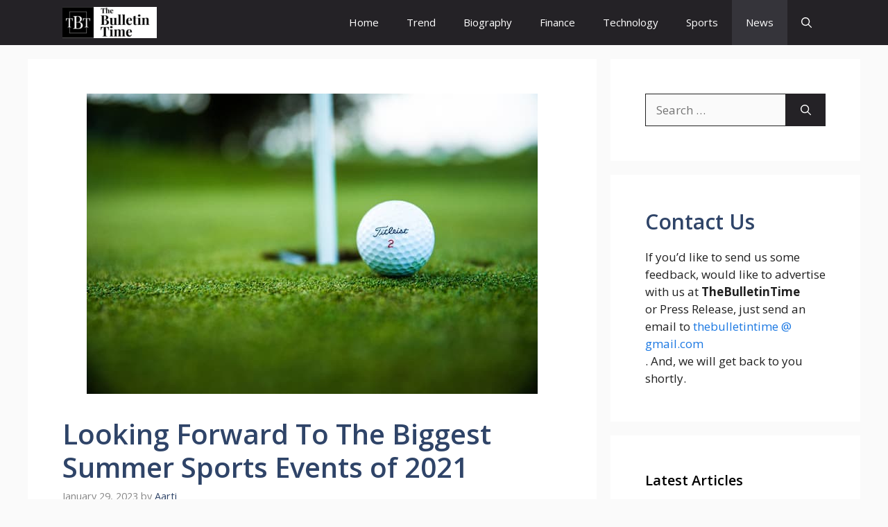

--- FILE ---
content_type: text/html; charset=UTF-8
request_url: https://www.thebulletintime.com/news/looking-forward-to-the-biggest-summer-sports-events-of-2021/
body_size: 21384
content:
<!DOCTYPE html>
<html lang="en-US">
<head>
	<meta charset="UTF-8">
	<meta name='robots' content='index, follow, max-image-preview:large, max-snippet:-1, max-video-preview:-1' />
<meta name="viewport" content="width=device-width, initial-scale=1">
	<!-- This site is optimized with the Yoast SEO plugin v26.8 - https://yoast.com/product/yoast-seo-wordpress/ -->
	<title>Looking Forward To The Biggest Summer Sports Events of 2021 - The Bulletin Time</title>
	<link rel="canonical" href="https://www.thebulletintime.com/news/looking-forward-to-the-biggest-summer-sports-events-of-2021/" />
	<meta property="og:locale" content="en_US" />
	<meta property="og:type" content="article" />
	<meta property="og:title" content="Looking Forward To The Biggest Summer Sports Events of 2021 - The Bulletin Time" />
	<meta property="og:description" content="For many, summer is the highlight of the year. And it&rsquo;s not hard to see why. There&rsquo;s just oh so ... Read more" />
	<meta property="og:url" content="https://www.thebulletintime.com/news/looking-forward-to-the-biggest-summer-sports-events-of-2021/" />
	<meta property="og:site_name" content="The Bulletin Time" />
	<meta property="article:published_time" content="2023-01-29T17:34:13+00:00" />
	<meta property="article:modified_time" content="2023-01-29T17:34:38+00:00" />
	<meta property="og:image" content="https://i0.wp.com/www.thebulletintime.com/wp-content/uploads/2021/04/golf.jpg?fit=650%2C433&ssl=1" />
	<meta property="og:image:width" content="650" />
	<meta property="og:image:height" content="433" />
	<meta property="og:image:type" content="image/jpeg" />
	<meta name="author" content="Aarti" />
	<meta name="twitter:card" content="summary_large_image" />
	<meta name="twitter:label1" content="Written by" />
	<meta name="twitter:data1" content="Aarti" />
	<meta name="twitter:label2" content="Est. reading time" />
	<meta name="twitter:data2" content="5 minutes" />
	<script type="application/ld+json" class="yoast-schema-graph">{"@context":"https://schema.org","@graph":[{"@type":"NewsArticle","@id":"https://www.thebulletintime.com/news/looking-forward-to-the-biggest-summer-sports-events-of-2021/#article","isPartOf":{"@id":"https://www.thebulletintime.com/news/looking-forward-to-the-biggest-summer-sports-events-of-2021/"},"author":{"name":"Aarti","@id":"https://www.thebulletintime.com/#/schema/person/aa955b682cdcba192e76f8254a423d8c"},"headline":"Looking Forward To The Biggest Summer Sports Events of 2021","datePublished":"2023-01-29T17:34:13+00:00","dateModified":"2023-01-29T17:34:38+00:00","mainEntityOfPage":{"@id":"https://www.thebulletintime.com/news/looking-forward-to-the-biggest-summer-sports-events-of-2021/"},"wordCount":1092,"commentCount":0,"publisher":{"@id":"https://www.thebulletintime.com/#organization"},"image":{"@id":"https://www.thebulletintime.com/news/looking-forward-to-the-biggest-summer-sports-events-of-2021/#primaryimage"},"thumbnailUrl":"https://www.thebulletintime.com/wp-content/uploads/2021/04/golf.jpg","articleSection":["News"],"inLanguage":"en-US","potentialAction":[{"@type":"CommentAction","name":"Comment","target":["https://www.thebulletintime.com/news/looking-forward-to-the-biggest-summer-sports-events-of-2021/#respond"]}]},{"@type":"WebPage","@id":"https://www.thebulletintime.com/news/looking-forward-to-the-biggest-summer-sports-events-of-2021/","url":"https://www.thebulletintime.com/news/looking-forward-to-the-biggest-summer-sports-events-of-2021/","name":"Looking Forward To The Biggest Summer Sports Events of 2021 - The Bulletin Time","isPartOf":{"@id":"https://www.thebulletintime.com/#website"},"primaryImageOfPage":{"@id":"https://www.thebulletintime.com/news/looking-forward-to-the-biggest-summer-sports-events-of-2021/#primaryimage"},"image":{"@id":"https://www.thebulletintime.com/news/looking-forward-to-the-biggest-summer-sports-events-of-2021/#primaryimage"},"thumbnailUrl":"https://www.thebulletintime.com/wp-content/uploads/2021/04/golf.jpg","datePublished":"2023-01-29T17:34:13+00:00","dateModified":"2023-01-29T17:34:38+00:00","breadcrumb":{"@id":"https://www.thebulletintime.com/news/looking-forward-to-the-biggest-summer-sports-events-of-2021/#breadcrumb"},"inLanguage":"en-US","potentialAction":[{"@type":"ReadAction","target":["https://www.thebulletintime.com/news/looking-forward-to-the-biggest-summer-sports-events-of-2021/"]}]},{"@type":"ImageObject","inLanguage":"en-US","@id":"https://www.thebulletintime.com/news/looking-forward-to-the-biggest-summer-sports-events-of-2021/#primaryimage","url":"https://www.thebulletintime.com/wp-content/uploads/2021/04/golf.jpg","contentUrl":"https://www.thebulletintime.com/wp-content/uploads/2021/04/golf.jpg","width":650,"height":433},{"@type":"BreadcrumbList","@id":"https://www.thebulletintime.com/news/looking-forward-to-the-biggest-summer-sports-events-of-2021/#breadcrumb","itemListElement":[{"@type":"ListItem","position":1,"name":"Home","item":"https://www.thebulletintime.com/"},{"@type":"ListItem","position":2,"name":"Looking Forward To The Biggest Summer Sports Events of 2021"}]},{"@type":"WebSite","@id":"https://www.thebulletintime.com/#website","url":"https://www.thebulletintime.com/","name":"The Bulletin Time","description":"The Real News","publisher":{"@id":"https://www.thebulletintime.com/#organization"},"potentialAction":[{"@type":"SearchAction","target":{"@type":"EntryPoint","urlTemplate":"https://www.thebulletintime.com/?s={search_term_string}"},"query-input":{"@type":"PropertyValueSpecification","valueRequired":true,"valueName":"search_term_string"}}],"inLanguage":"en-US"},{"@type":"Organization","@id":"https://www.thebulletintime.com/#organization","name":"The Bulletin Time","url":"https://www.thebulletintime.com/","logo":{"@type":"ImageObject","inLanguage":"en-US","@id":"https://www.thebulletintime.com/#/schema/logo/image/","url":"","contentUrl":"","caption":"The Bulletin Time"},"image":{"@id":"https://www.thebulletintime.com/#/schema/logo/image/"}},{"@type":"Person","@id":"https://www.thebulletintime.com/#/schema/person/aa955b682cdcba192e76f8254a423d8c","name":"Aarti","image":{"@type":"ImageObject","inLanguage":"en-US","@id":"https://www.thebulletintime.com/#/schema/person/image/","url":"https://secure.gravatar.com/avatar/aea9721f0730327e6e3fef03b02a43ad7c2054898dd5e7e3d1892a07aa85ae72?s=96&d=mm&r=g","contentUrl":"https://secure.gravatar.com/avatar/aea9721f0730327e6e3fef03b02a43ad7c2054898dd5e7e3d1892a07aa85ae72?s=96&d=mm&r=g","caption":"Aarti"},"description":"Aarti is a renowned celebrity entertainment news reporter with over a decade of experience in the industry. Her insightful articles and exclusive interviews with A-list celebrities have made her a trusted voice in entertainment journalism. With a keen eye for the latest trends and a passion for storytelling, Jane continues to captivate readers worldwide.","url":"https://www.thebulletintime.com/author/aarti/"}]}</script>
	<!-- / Yoast SEO plugin. -->


<link rel="alternate" type="application/rss+xml" title="The Bulletin Time &raquo; Feed" href="https://www.thebulletintime.com/feed/" />
  <link href='https://pagead2.googlesyndication.com' crossorigin rel='preconnect' />
  <link href='https://www.googletagmanager.com' crossorigin rel='preconnect' />
  <link href='https://cdnjs.cloudflare.com' crossorigin rel='preconnect' />
  <link href='https://adservice.google.com' crossorigin rel='preconnect' />
  <link href='https://partner.googleadservices.com' crossorigin rel='preconnect' />
  <link href='https://googleads.g.doubleclick.net' crossorigin rel='preconnect' />
  <link href='https://www.google-analytics.com' crossorigin rel='preconnect' />
  <link href='https://fonts.gstatic.com' crossorigin rel='preconnect' />
      <style id='wp-img-auto-sizes-contain-inline-css'>
img:is([sizes=auto i],[sizes^="auto," i]){contain-intrinsic-size:3000px 1500px}
/*# sourceURL=wp-img-auto-sizes-contain-inline-css */
</style>
<style id='classic-theme-styles-inline-css'>
/*! This file is auto-generated */
.wp-block-button__link{color:#fff;background-color:#32373c;border-radius:9999px;box-shadow:none;text-decoration:none;padding:calc(.667em + 2px) calc(1.333em + 2px);font-size:1.125em}.wp-block-file__button{background:#32373c;color:#fff;text-decoration:none}
/*# sourceURL=/wp-includes/css/classic-themes.min.css */
</style>
<link rel='stylesheet' id='ssb-front-css-css' href='https://www.thebulletintime.com/wp-content/plugins/simple-social-buttons/assets/css/front.css?ver=6.2.0' media='all' />
<style id='ez-toc-style-inline-css'>
#ez-toc-container{background:#f9f9f9;border:1px solid #aaa;border-radius:4px;-webkit-box-shadow:0 1px 1px rgba(0,0,0,.05);box-shadow:0 1px 1px rgba(0,0,0,.05);display:table;margin-bottom:1em;padding:10px 20px 10px 10px;position:relative;width:auto}div.ez-toc-widget-container{padding:0;position:relative}#ez-toc-container.ez-toc-light-blue{background:#edf6ff}#ez-toc-container.ez-toc-white{background:#fff}#ez-toc-container.ez-toc-black{background:#000}#ez-toc-container.ez-toc-transparent{background:none transparent}div.ez-toc-widget-container ul{display:block}div.ez-toc-widget-container li{border:none;padding:0}div.ez-toc-widget-container ul.ez-toc-list{padding:10px}#ez-toc-container ul ul,.ez-toc div.ez-toc-widget-container ul ul{margin-left:1.5em}#ez-toc-container li,#ez-toc-container ul{margin:0;padding:0}#ez-toc-container li,#ez-toc-container ul,#ez-toc-container ul li,div.ez-toc-widget-container,div.ez-toc-widget-container li{background:none;list-style:none none;line-height:1.6;margin:0;overflow:hidden;z-index:1}#ez-toc-container .ez-toc-title{text-align:left;line-height:1.45;margin:0;padding:0}.ez-toc-title-container{display:table;width:100%}.ez-toc-title,.ez-toc-title-toggle{display:inline;text-align:left;vertical-align:middle}#ez-toc-container.ez-toc-black p.ez-toc-title{color:#fff}#ez-toc-container div.ez-toc-title-container+ul.ez-toc-list{margin-top:1em}.ez-toc-wrap-left{margin:0 auto 1em 0!important}.ez-toc-wrap-left-text{float:left}.ez-toc-wrap-right{margin:0 0 1em auto!important}.ez-toc-wrap-right-text{float:right}#ez-toc-container a{color:#444;box-shadow:none;text-decoration:none;text-shadow:none;display:inline-flex;align-items:stretch;flex-wrap:nowrap}#ez-toc-container a:visited{color:#9f9f9f}#ez-toc-container a:hover{text-decoration:underline}#ez-toc-container.ez-toc-black a,#ez-toc-container.ez-toc-black a:visited{color:#fff}#ez-toc-container a.ez-toc-toggle{display:flex;align-items:center}.ez-toc-widget-container ul.ez-toc-list li:before{content:" ";position:absolute;left:0;right:0;height:30px;line-height:30px;z-index:-1}.ez-toc-widget-container ul.ez-toc-list li.active{background-color:#ededed}.ez-toc-widget-container li.active>a{font-weight:900}.ez-toc-btn{display:inline-block;padding:6px 12px;margin-bottom:0;font-size:14px;font-weight:400;line-height:1.428571429;text-align:center;white-space:nowrap;vertical-align:middle;cursor:pointer;background-image:none;border:1px solid transparent;border-radius:4px;-webkit-user-select:none;-moz-user-select:none;-ms-user-select:none;-o-user-select:none;user-select:none}.ez-toc-btn:focus{outline:thin dotted #333;outline:5px auto -webkit-focus-ring-color;outline-offset:-2px}.ez-toc-btn:focus,.ez-toc-btn:hover{color:#333;text-decoration:none}.ez-toc-btn.active,.ez-toc-btn:active{background-image:none;outline:0;-webkit-box-shadow:inset 0 3px 5px rgba(0,0,0,.125);box-shadow:inset 0 3px 5px rgba(0,0,0,.125)}.ez-toc-btn-default{color:#333;background-color:#fff}.ez-toc-btn-default.active,.ez-toc-btn-default:active,.ez-toc-btn-default:focus,.ez-toc-btn-default:hover{color:#333;background-color:#ebebeb;border-color:#adadad}.ez-toc-btn-default.active,.ez-toc-btn-default:active{background-image:none}.ez-toc-btn-sm,.ez-toc-btn-xs{padding:5px 10px;font-size:12px;line-height:1.5;border-radius:3px}.ez-toc-btn-xs{padding:1px 5px}.ez-toc-btn-default{text-shadow:0 -1px 0 rgba(0,0,0,.2);-webkit-box-shadow:inset 0 1px 0 hsla(0,0%,100%,.15),0 1px 1px rgba(0,0,0,.075);box-shadow:inset 0 1px 0 hsla(0,0%,100%,.15),0 1px 1px rgba(0,0,0,.075)}.ez-toc-btn-default:active{-webkit-box-shadow:inset 0 3px 5px rgba(0,0,0,.125);box-shadow:inset 0 3px 5px rgba(0,0,0,.125)}.btn.active,.ez-toc-btn:active{background-image:none}.ez-toc-btn-default{text-shadow:0 1px 0 #fff;background-image:-webkit-gradient(linear,left 0,left 100%,from(#fff),to(#e0e0e0));background-image:-webkit-linear-gradient(top,#fff,#e0e0e0);background-image:-moz-linear-gradient(top,#fff 0,#e0e0e0 100%);background-image:linear-gradient(180deg,#fff 0,#e0e0e0);background-repeat:repeat-x;border-color:#ccc;filter:progid:DXImageTransform.Microsoft.gradient(startColorstr="#ffffffff",endColorstr="#ffe0e0e0",GradientType=0);filter:progid:DXImageTransform.Microsoft.gradient(enabled=false)}.ez-toc-btn-default:focus,.ez-toc-btn-default:hover{background-color:#e0e0e0;background-position:0 -15px}.ez-toc-btn-default.active,.ez-toc-btn-default:active{background-color:#e0e0e0;border-color:#dbdbdb}.ez-toc-pull-right{float:right!important;margin-left:10px}#ez-toc-container label.cssicon,#ez-toc-widget-container label.cssicon{height:30px}.ez-toc-glyphicon{position:relative;top:1px;display:inline-block;font-family:Glyphicons Halflings;-webkit-font-smoothing:antialiased;font-style:normal;font-weight:400;line-height:1;-moz-osx-font-smoothing:grayscale}.ez-toc-glyphicon:empty{width:1em}.ez-toc-toggle i.ez-toc-glyphicon{font-size:16px;margin-left:2px}#ez-toc-container input{position:absolute;left:-999em}#ez-toc-container input[type=checkbox]:checked+nav,#ez-toc-widget-container input[type=checkbox]:checked+nav{opacity:0;max-height:0;border:none;display:none}#ez-toc-container label{position:relative;cursor:pointer;display:initial}#ez-toc-container .ez-toc-js-icon-con{display:initial}#ez-toc-container .ez-toc-js-icon-con,#ez-toc-container .ez-toc-toggle label{float:right;position:relative;font-size:16px;padding:0;border:1px solid #999191;border-radius:5px;cursor:pointer;left:10px;width:35px}div#ez-toc-container .ez-toc-title{display:initial}.ez-toc-wrap-center{margin:0 auto 1em!important}#ez-toc-container a.ez-toc-toggle{color:#444;background:inherit;border:inherit}.ez-toc-toggle #item{position:absolute;left:-999em}label.cssicon .ez-toc-glyphicon:empty{font-size:16px;margin-left:2px}label.cssiconcheckbox{display:none}.ez-toc-widget-container ul li a{padding-left:10px;display:inline-flex;align-items:stretch;flex-wrap:nowrap}.ez-toc-widget-container ul.ez-toc-list li{height:auto!important}.ez-toc-cssicon{float:right;position:relative;font-size:16px;padding:0;border:1px solid #999191;border-radius:5px;cursor:pointer;left:10px;width:35px}.ez-toc-icon-toggle-span{display:flex;align-items:center;width:35px;height:30px;justify-content:center;direction:ltr}#ez-toc-container .eztoc-toggle-hide-by-default{display:none}.eztoc_no_heading_found{background-color:#ff0;padding-left:10px}.eztoc-hide{display:none}.term-description .ez-toc-title-container p:nth-child(2){width:50px;float:right;margin:0}.ez-toc-list.ez-toc-columns-2{column-count:2;column-gap:20px;column-fill:balance}.ez-toc-list.ez-toc-columns-2>li{display:block;break-inside:avoid;margin-bottom:8px;page-break-inside:avoid}.ez-toc-list.ez-toc-columns-3{column-count:3;column-gap:20px;column-fill:balance}.ez-toc-list.ez-toc-columns-3>li{display:block;break-inside:avoid;margin-bottom:8px;page-break-inside:avoid}.ez-toc-list.ez-toc-columns-4{column-count:4;column-gap:20px;column-fill:balance}.ez-toc-list.ez-toc-columns-4>li{display:block;break-inside:avoid;margin-bottom:8px;page-break-inside:avoid}.ez-toc-list.ez-toc-columns-optimized{column-fill:balance;orphans:2;widows:2}.ez-toc-list.ez-toc-columns-optimized>li{display:block;break-inside:avoid;page-break-inside:avoid}@media (max-width:768px){.ez-toc-list.ez-toc-columns-2,.ez-toc-list.ez-toc-columns-3,.ez-toc-list.ez-toc-columns-4{column-count:1;column-gap:0}}@media (max-width:1024px) and (min-width:769px){.ez-toc-list.ez-toc-columns-3,.ez-toc-list.ez-toc-columns-4{column-count:2}}.ez-toc-container-direction {direction: ltr;}.ez-toc-counter ul {direction: ltr;counter-reset: item ;}.ez-toc-counter nav ul li a::before {content: counter(item, circle) '  ';margin-right: .2em; counter-increment: item;flex-grow: 0;flex-shrink: 0;float: left; }.ez-toc-widget-direction {direction: ltr;}.ez-toc-widget-container ul {direction: ltr;counter-reset: item ;}.ez-toc-widget-container nav ul li a::before {content: counter(item, circle) '  ';margin-right: .2em; counter-increment: item;flex-grow: 0;flex-shrink: 0;float: left; }div#ez-toc-container .ez-toc-title {font-size: 120%;}div#ez-toc-container .ez-toc-title {font-weight: 500;}div#ez-toc-container ul li , div#ez-toc-container ul li a {font-size: 95%;}div#ez-toc-container ul li , div#ez-toc-container ul li a {font-weight: 500;}div#ez-toc-container nav ul ul li {font-size: 90%;}.ez-toc-box-title {font-weight: bold; margin-bottom: 10px; text-align: center; text-transform: uppercase; letter-spacing: 1px; color: #666; padding-bottom: 5px;position:absolute;top:-4%;left:5%;background-color: inherit;transition: top 0.3s ease;}.ez-toc-box-title.toc-closed {top:-25%;}
/*# sourceURL=ez-toc-style-inline-css */
</style>
<link rel='stylesheet' id='generate-comments-css' href='https://www.thebulletintime.com/wp-content/themes/generatepress/assets/css/components/comments.min.css?ver=3.6.1' media='all' />
<link rel='stylesheet' id='generate-style-css' href='https://www.thebulletintime.com/wp-content/themes/generatepress/assets/css/main.min.css?ver=3.6.1' media='all' />
<style id='generate-style-inline-css'>
body{background-color:var(--base);color:var(--contrast);}a{color:#1b78e2;}a:hover, a:focus, a:active{color:var(--accent-hover);}.wp-block-group__inner-container{max-width:1200px;margin-left:auto;margin-right:auto;}:root{--contrast:#212121;--contrast-2:#2f4468;--contrast-3:#878787;--base:#fafafa;--base-2:#f7f8f9;--base-3:#ffffff;--accent:#242226;--accent-2:#1b78e2;--accent-hover:#35343a;--highlight:#83b0de;}:root .has-contrast-color{color:var(--contrast);}:root .has-contrast-background-color{background-color:var(--contrast);}:root .has-contrast-2-color{color:var(--contrast-2);}:root .has-contrast-2-background-color{background-color:var(--contrast-2);}:root .has-contrast-3-color{color:var(--contrast-3);}:root .has-contrast-3-background-color{background-color:var(--contrast-3);}:root .has-base-color{color:var(--base);}:root .has-base-background-color{background-color:var(--base);}:root .has-base-2-color{color:var(--base-2);}:root .has-base-2-background-color{background-color:var(--base-2);}:root .has-base-3-color{color:var(--base-3);}:root .has-base-3-background-color{background-color:var(--base-3);}:root .has-accent-color{color:var(--accent);}:root .has-accent-background-color{background-color:var(--accent);}:root .has-accent-2-color{color:var(--accent-2);}:root .has-accent-2-background-color{background-color:var(--accent-2);}:root .has-accent-hover-color{color:var(--accent-hover);}:root .has-accent-hover-background-color{background-color:var(--accent-hover);}:root .has-highlight-color{color:var(--highlight);}:root .has-highlight-background-color{background-color:var(--highlight);}.gp-modal:not(.gp-modal--open):not(.gp-modal--transition){display:none;}.gp-modal--transition:not(.gp-modal--open){pointer-events:none;}.gp-modal-overlay:not(.gp-modal-overlay--open):not(.gp-modal--transition){display:none;}.gp-modal__overlay{display:none;position:fixed;top:0;left:0;right:0;bottom:0;background:rgba(0,0,0,0.2);display:flex;justify-content:center;align-items:center;z-index:10000;backdrop-filter:blur(3px);transition:opacity 500ms ease;opacity:0;}.gp-modal--open:not(.gp-modal--transition) .gp-modal__overlay{opacity:1;}.gp-modal__container{max-width:100%;max-height:100vh;transform:scale(0.9);transition:transform 500ms ease;padding:0 10px;}.gp-modal--open:not(.gp-modal--transition) .gp-modal__container{transform:scale(1);}.search-modal-fields{display:flex;}.gp-search-modal .gp-modal__overlay{align-items:flex-start;padding-top:25vh;background:var(--gp-search-modal-overlay-bg-color);}.search-modal-form{width:500px;max-width:100%;background-color:var(--gp-search-modal-bg-color);color:var(--gp-search-modal-text-color);}.search-modal-form .search-field, .search-modal-form .search-field:focus{width:100%;height:60px;background-color:transparent;border:0;appearance:none;color:currentColor;}.search-modal-fields button, .search-modal-fields button:active, .search-modal-fields button:focus, .search-modal-fields button:hover{background-color:transparent;border:0;color:currentColor;width:60px;}body, button, input, select, textarea{font-family:Open Sans, sans-serif;font-size:17px;}.main-title{font-size:25px;}.widget-title{font-weight:600;}button:not(.menu-toggle),html input[type="button"],input[type="reset"],input[type="submit"],.button,.wp-block-button .wp-block-button__link{font-size:15px;}h1{font-weight:600;font-size:40px;}h2{font-weight:600;font-size:30px;}h3{font-size:20px;}.top-bar{background-color:#636363;color:#ffffff;}.top-bar a{color:#ffffff;}.top-bar a:hover{color:#303030;}.site-header{background-color:#ffffff;color:#3a3a3a;}.site-header a{color:#3a3a3a;}.main-title a,.main-title a:hover{color:#ffffff;}.site-description{color:#757575;}.main-navigation,.main-navigation ul ul{background-color:var(--accent);}.main-navigation .main-nav ul li a, .main-navigation .menu-toggle, .main-navigation .menu-bar-items{color:var(--base-3);}.main-navigation .main-nav ul li:not([class*="current-menu-"]):hover > a, .main-navigation .main-nav ul li:not([class*="current-menu-"]):focus > a, .main-navigation .main-nav ul li.sfHover:not([class*="current-menu-"]) > a, .main-navigation .menu-bar-item:hover > a, .main-navigation .menu-bar-item.sfHover > a{color:var(--base-3);background-color:var(--accent-hover);}button.menu-toggle:hover,button.menu-toggle:focus{color:var(--base-3);}.main-navigation .main-nav ul li[class*="current-menu-"] > a{color:var(--base-3);background-color:var(--accent-hover);}.navigation-search input[type="search"],.navigation-search input[type="search"]:active, .navigation-search input[type="search"]:focus, .main-navigation .main-nav ul li.search-item.active > a, .main-navigation .menu-bar-items .search-item.active > a{color:var(--base-3);background-color:var(--accent-hover);}.separate-containers .inside-article, .separate-containers .comments-area, .separate-containers .page-header, .one-container .container, .separate-containers .paging-navigation, .inside-page-header{background-color:var(--base-3);}.inside-article a,.paging-navigation a,.comments-area a,.page-header a{color:var(--accent-2);}.inside-article a:hover,.paging-navigation a:hover,.comments-area a:hover,.page-header a:hover{color:var(--accent-hover);}.entry-title a{color:var(--contrast-2);}.entry-title a:hover{color:var(--accent-hover);}.entry-meta{color:var(--contrast-3);}.entry-meta a{color:var(--contrast-2);}.entry-meta a:hover{color:var(--accent-hover);}h1{color:var(--contrast-2);}h2{color:var(--contrast-2);}h3{color:var(--contrast-2);}.sidebar .widget{background-color:#ffffff;}.sidebar .widget a{color:var(--accent-2);}.sidebar .widget a:hover{color:var(--accent-hover);}.sidebar .widget .widget-title{color:#000000;}.footer-widgets{color:var(--base-3);background-color:var(--contrast-2);}.footer-widgets a{color:var(--base-3);}.footer-widgets a:hover{color:var(--base-3);}.footer-widgets .widget-title{color:var(--base-2);}.site-info{color:var(--contrast-2);}.site-info a{color:var(--contrast-2);}.site-info a:hover{color:var(--accent-hover);}.footer-bar .widget_nav_menu .current-menu-item a{color:var(--accent-hover);}input[type="text"],input[type="email"],input[type="url"],input[type="password"],input[type="search"],input[type="tel"],input[type="number"],textarea,select{color:var(--contrast);background-color:#fafafa;border-color:var(--contrast);}input[type="text"]:focus,input[type="email"]:focus,input[type="url"]:focus,input[type="password"]:focus,input[type="search"]:focus,input[type="tel"]:focus,input[type="number"]:focus,textarea:focus,select:focus{color:var(--contrast-3);background-color:#ffffff;border-color:var(--contrast-3);}button,html input[type="button"],input[type="reset"],input[type="submit"],a.button,a.wp-block-button__link:not(.has-background){color:#ffffff;background-color:var(--accent);}button:hover,html input[type="button"]:hover,input[type="reset"]:hover,input[type="submit"]:hover,a.button:hover,button:focus,html input[type="button"]:focus,input[type="reset"]:focus,input[type="submit"]:focus,a.button:focus,a.wp-block-button__link:not(.has-background):active,a.wp-block-button__link:not(.has-background):focus,a.wp-block-button__link:not(.has-background):hover{color:#ffffff;background-color:var(--accent-hover);}a.generate-back-to-top{background-color:rgba( 0,0,0,0.4 );color:#ffffff;}a.generate-back-to-top:hover,a.generate-back-to-top:focus{background-color:rgba( 0,0,0,0.6 );color:#ffffff;}:root{--gp-search-modal-bg-color:var(--base-3);--gp-search-modal-text-color:var(--contrast);--gp-search-modal-overlay-bg-color:rgba(0,0,0,0.2);}@media (max-width: 768px){.main-navigation .menu-bar-item:hover > a, .main-navigation .menu-bar-item.sfHover > a{background:none;color:var(--base-3);}}.inside-top-bar{padding:10px;}.inside-header{padding:40px;}.nav-below-header .main-navigation .inside-navigation.grid-container, .nav-above-header .main-navigation .inside-navigation.grid-container{padding:0px 20px 0px 20px;}.separate-containers .inside-article, .separate-containers .comments-area, .separate-containers .page-header, .separate-containers .paging-navigation, .one-container .site-content, .inside-page-header{padding:50px;}.site-main .wp-block-group__inner-container{padding:50px;}.separate-containers .paging-navigation{padding-top:20px;padding-bottom:20px;}.entry-content .alignwide, body:not(.no-sidebar) .entry-content .alignfull{margin-left:-50px;width:calc(100% + 100px);max-width:calc(100% + 100px);}.one-container.right-sidebar .site-main,.one-container.both-right .site-main{margin-right:50px;}.one-container.left-sidebar .site-main,.one-container.both-left .site-main{margin-left:50px;}.one-container.both-sidebars .site-main{margin:0px 50px 0px 50px;}.one-container.archive .post:not(:last-child):not(.is-loop-template-item), .one-container.blog .post:not(:last-child):not(.is-loop-template-item){padding-bottom:50px;}.main-navigation .main-nav ul li a,.menu-toggle,.main-navigation .menu-bar-item > a{line-height:65px;}.navigation-search input[type="search"]{height:65px;}.rtl .menu-item-has-children .dropdown-menu-toggle{padding-left:20px;}.rtl .main-navigation .main-nav ul li.menu-item-has-children > a{padding-right:20px;}.widget-area .widget{padding:50px;}.inside-site-info{padding:20px;}@media (max-width:768px){.separate-containers .inside-article, .separate-containers .comments-area, .separate-containers .page-header, .separate-containers .paging-navigation, .one-container .site-content, .inside-page-header{padding:30px;}.site-main .wp-block-group__inner-container{padding:30px;}.inside-site-info{padding-right:10px;padding-left:10px;}.entry-content .alignwide, body:not(.no-sidebar) .entry-content .alignfull{margin-left:-30px;width:calc(100% + 60px);max-width:calc(100% + 60px);}.one-container .site-main .paging-navigation{margin-bottom:20px;}}/* End cached CSS */.is-right-sidebar{width:30%;}.is-left-sidebar{width:25%;}.site-content .content-area{width:70%;}@media (max-width: 768px){.main-navigation .menu-toggle,.sidebar-nav-mobile:not(#sticky-placeholder){display:block;}.main-navigation ul,.gen-sidebar-nav,.main-navigation:not(.slideout-navigation):not(.toggled) .main-nav > ul,.has-inline-mobile-toggle #site-navigation .inside-navigation > *:not(.navigation-search):not(.main-nav){display:none;}.nav-align-right .inside-navigation,.nav-align-center .inside-navigation{justify-content:space-between;}}
.dynamic-author-image-rounded{border-radius:100%;}.dynamic-featured-image, .dynamic-author-image{vertical-align:middle;}.one-container.blog .dynamic-content-template:not(:last-child), .one-container.archive .dynamic-content-template:not(:last-child){padding-bottom:0px;}.dynamic-entry-excerpt > p:last-child{margin-bottom:0px;}
.main-navigation .main-nav ul li a,.menu-toggle,.main-navigation .menu-bar-item > a{transition: line-height 300ms ease}.main-navigation.toggled .main-nav > ul{background-color: var(--accent)}.sticky-enabled .gen-sidebar-nav.is_stuck .main-navigation {margin-bottom: 0px;}.sticky-enabled .gen-sidebar-nav.is_stuck {z-index: 500;}.sticky-enabled .main-navigation.is_stuck {box-shadow: 0 2px 2px -2px rgba(0, 0, 0, .2);}.navigation-stick:not(.gen-sidebar-nav) {left: 0;right: 0;width: 100% !important;}.nav-float-right .navigation-stick {width: 100% !important;left: 0;}.nav-float-right .navigation-stick .navigation-branding {margin-right: auto;}.main-navigation.has-sticky-branding:not(.grid-container) .inside-navigation:not(.grid-container) .navigation-branding{margin-left: 10px;}
/*# sourceURL=generate-style-inline-css */
</style>
<link rel='stylesheet' id='generate-google-fonts-css' href='https://fonts.googleapis.com/css?family=Open+Sans%3A300%2Cregular%2Citalic%2C600%2C700&#038;display=auto&#038;ver=3.6.1' media='all' />
<link rel='stylesheet' id='generate-blog-css' href='https://www.thebulletintime.com/wp-content/plugins/gp-premium/blog/functions/css/style.min.css?ver=2.5.5' media='all' />
<link rel='stylesheet' id='generate-navigation-branding-css' href='https://www.thebulletintime.com/wp-content/plugins/gp-premium/menu-plus/functions/css/navigation-branding-flex.min.css?ver=2.5.5' media='all' />
<style id='generate-navigation-branding-inline-css'>
.main-navigation.has-branding .inside-navigation.grid-container, .main-navigation.has-branding.grid-container .inside-navigation:not(.grid-container){padding:0px 50px 0px 50px;}.main-navigation.has-branding:not(.grid-container) .inside-navigation:not(.grid-container) .navigation-branding{margin-left:10px;}.navigation-branding img, .site-logo.mobile-header-logo img{height:65px;width:auto;}.navigation-branding .main-title{line-height:65px;}@media (max-width: 768px){.main-navigation.has-branding.nav-align-center .menu-bar-items, .main-navigation.has-sticky-branding.navigation-stick.nav-align-center .menu-bar-items{margin-left:auto;}.navigation-branding{margin-right:auto;margin-left:10px;}.navigation-branding .main-title, .mobile-header-navigation .site-logo{margin-left:10px;}.main-navigation.has-branding .inside-navigation.grid-container{padding:0px;}}
/*# sourceURL=generate-navigation-branding-inline-css */
</style>
<script src="https://c0.wp.com/c/6.9/wp-includes/js/jquery/jquery.min.js" id="jquery-core-js"></script>
<script async="async" fetchpriority="high" data-noptimize="1" data-cfasync="false" src="https://scripts.scriptwrapper.com/tags/18daea75-033f-42ba-8896-caff1416b8e6.js" id="mv-script-wrapper-js"></script>

<!-- Google tag (gtag.js) snippet added by Site Kit -->
<!-- Google Analytics snippet added by Site Kit -->
<script src="https://www.googletagmanager.com/gtag/js?id=GT-5TJNBN2" id="google_gtagjs-js" async></script>
<script id="google_gtagjs-js-after">
window.dataLayer = window.dataLayer || [];function gtag(){dataLayer.push(arguments);}
gtag("set","linker",{"domains":["www.thebulletintime.com"]});
gtag("js", new Date());
gtag("set", "developer_id.dZTNiMT", true);
gtag("config", "GT-5TJNBN2");
//# sourceURL=google_gtagjs-js-after
</script>
<meta name="generator" content="Site Kit by Google 1.170.0" /> <style media="screen">

		.simplesocialbuttons.simplesocialbuttons_inline .ssb-fb-like, .simplesocialbuttons.simplesocialbuttons_inline amp-facebook-like {
	  margin: ;
	}
		 /*inline margin*/
	
		.simplesocialbuttons.simplesocialbuttons_inline.simplesocial-simple-round button{
	  margin: ;
	}
	
	
	
	
	
			 /*margin-digbar*/

	
	
	
	
	
	
	
</style>

<!-- Open Graph Meta Tags generated by Simple Social Buttons 6.2.0 -->
<meta property="og:title" content="Looking Forward To The Biggest Summer Sports Events of 2021 - The Bulletin Time" />
<meta property="og:type" content="article" />
<meta property="og:description" content="For many, summer is the highlight of the year. And it&rsquo;s not hard to see why. There&rsquo;s just oh so much to love about the warmest period of the year. The sun is shining, BBQs become a realistic (and tasty) option, and there are plenty of events and other goings-on. Right at the top of the list of &lsquo;reasons to&hellip;" />
<meta property="og:url" content="https://www.thebulletintime.com/news/looking-forward-to-the-biggest-summer-sports-events-of-2021/" />
<meta property="og:site_name" content="The Bulletin Time" />
<meta property="og:image" content="https://www.thebulletintime.com/wp-content/uploads/2021/04/golf.jpg" />
<meta name="twitter:card" content="summary_large_image" />
<meta name="twitter:description" content="For many, summer is the highlight of the year. And it&rsquo;s not hard to see why. There&rsquo;s just oh so much to love about the warmest period of the year. The sun is shining, BBQs become a realistic (and tasty) option, and there are plenty of events and other goings-on. Right at the top of the list of &lsquo;reasons to&hellip;" />
<meta name="twitter:title" content="Looking Forward To The Biggest Summer Sports Events of 2021 - The Bulletin Time" />
<meta property="twitter:image" content="https://www.thebulletintime.com/wp-content/uploads/2021/04/golf.jpg" />
	<style>img#wpstats{display:none}</style>
		<link rel="icon" href="https://www.thebulletintime.com/wp-content/uploads/2024/10/cropped-internet-32x32.jpg" sizes="32x32" />
<link rel="icon" href="https://www.thebulletintime.com/wp-content/uploads/2024/10/cropped-internet-192x192.jpg" sizes="192x192" />
<link rel="apple-touch-icon" href="https://www.thebulletintime.com/wp-content/uploads/2024/10/cropped-internet-180x180.jpg" />
<meta name="msapplication-TileImage" content="https://www.thebulletintime.com/wp-content/uploads/2024/10/cropped-internet-270x270.jpg" />
		<style id="wp-custom-css">
			/* GeneratePress Site CSS */ .inside-article,
.sidebar .widget,
.comments-area, .gb-query-loop-item:not(.sidebar .gb-query-loop-item),.container-widget {
	border-right: 2px solid rgba(0, 0, 0, 0.07);
	border-bottom: 2px solid rgba(0, 0, 0, 0.07);
	box-shadow: 0 0 10px rgba(232, 234, 237, 0.5);
}
 /* End GeneratePress Site CSS */

table {
            width: 100%;
            border: 1px solid #000000;
            border-collapse: collapse;
        }
 
        th,
        td {
            text-align: center;
            border: 1px solid #413434;
            padding: 10px;
            background-color: #ffffff;
        }
 
figure.wp-block-image.size-large {
    height: 600px;
	text-align: center;
}
 
.wp-block-image img {
    box-sizing: border-box;
    width: 60%;
    height: 100%;
    /* max-width: 100%; */
    vertical-align: bottom;
    /* max-height: 27%; */
    /* display: none; */
		display:inline
}		</style>
		<style id='wp-block-paragraph-inline-css'>
.is-small-text{font-size:.875em}.is-regular-text{font-size:1em}.is-large-text{font-size:2.25em}.is-larger-text{font-size:3em}.has-drop-cap:not(:focus):first-letter{float:left;font-size:8.4em;font-style:normal;font-weight:100;line-height:.68;margin:.05em .1em 0 0;text-transform:uppercase}body.rtl .has-drop-cap:not(:focus):first-letter{float:none;margin-left:.1em}p.has-drop-cap.has-background{overflow:hidden}:root :where(p.has-background){padding:1.25em 2.375em}:where(p.has-text-color:not(.has-link-color)) a{color:inherit}p.has-text-align-left[style*="writing-mode:vertical-lr"],p.has-text-align-right[style*="writing-mode:vertical-rl"]{rotate:180deg}
/*# sourceURL=https://c0.wp.com/c/6.9/wp-includes/blocks/paragraph/style.min.css */
</style>
<style id='global-styles-inline-css'>
:root{--wp--preset--aspect-ratio--square: 1;--wp--preset--aspect-ratio--4-3: 4/3;--wp--preset--aspect-ratio--3-4: 3/4;--wp--preset--aspect-ratio--3-2: 3/2;--wp--preset--aspect-ratio--2-3: 2/3;--wp--preset--aspect-ratio--16-9: 16/9;--wp--preset--aspect-ratio--9-16: 9/16;--wp--preset--color--black: #000000;--wp--preset--color--cyan-bluish-gray: #abb8c3;--wp--preset--color--white: #ffffff;--wp--preset--color--pale-pink: #f78da7;--wp--preset--color--vivid-red: #cf2e2e;--wp--preset--color--luminous-vivid-orange: #ff6900;--wp--preset--color--luminous-vivid-amber: #fcb900;--wp--preset--color--light-green-cyan: #7bdcb5;--wp--preset--color--vivid-green-cyan: #00d084;--wp--preset--color--pale-cyan-blue: #8ed1fc;--wp--preset--color--vivid-cyan-blue: #0693e3;--wp--preset--color--vivid-purple: #9b51e0;--wp--preset--color--contrast: var(--contrast);--wp--preset--color--contrast-2: var(--contrast-2);--wp--preset--color--contrast-3: var(--contrast-3);--wp--preset--color--base: var(--base);--wp--preset--color--base-2: var(--base-2);--wp--preset--color--base-3: var(--base-3);--wp--preset--color--accent: var(--accent);--wp--preset--color--accent-2: var(--accent-2);--wp--preset--color--accent-hover: var(--accent-hover);--wp--preset--color--highlight: var(--highlight);--wp--preset--gradient--vivid-cyan-blue-to-vivid-purple: linear-gradient(135deg,rgb(6,147,227) 0%,rgb(155,81,224) 100%);--wp--preset--gradient--light-green-cyan-to-vivid-green-cyan: linear-gradient(135deg,rgb(122,220,180) 0%,rgb(0,208,130) 100%);--wp--preset--gradient--luminous-vivid-amber-to-luminous-vivid-orange: linear-gradient(135deg,rgb(252,185,0) 0%,rgb(255,105,0) 100%);--wp--preset--gradient--luminous-vivid-orange-to-vivid-red: linear-gradient(135deg,rgb(255,105,0) 0%,rgb(207,46,46) 100%);--wp--preset--gradient--very-light-gray-to-cyan-bluish-gray: linear-gradient(135deg,rgb(238,238,238) 0%,rgb(169,184,195) 100%);--wp--preset--gradient--cool-to-warm-spectrum: linear-gradient(135deg,rgb(74,234,220) 0%,rgb(151,120,209) 20%,rgb(207,42,186) 40%,rgb(238,44,130) 60%,rgb(251,105,98) 80%,rgb(254,248,76) 100%);--wp--preset--gradient--blush-light-purple: linear-gradient(135deg,rgb(255,206,236) 0%,rgb(152,150,240) 100%);--wp--preset--gradient--blush-bordeaux: linear-gradient(135deg,rgb(254,205,165) 0%,rgb(254,45,45) 50%,rgb(107,0,62) 100%);--wp--preset--gradient--luminous-dusk: linear-gradient(135deg,rgb(255,203,112) 0%,rgb(199,81,192) 50%,rgb(65,88,208) 100%);--wp--preset--gradient--pale-ocean: linear-gradient(135deg,rgb(255,245,203) 0%,rgb(182,227,212) 50%,rgb(51,167,181) 100%);--wp--preset--gradient--electric-grass: linear-gradient(135deg,rgb(202,248,128) 0%,rgb(113,206,126) 100%);--wp--preset--gradient--midnight: linear-gradient(135deg,rgb(2,3,129) 0%,rgb(40,116,252) 100%);--wp--preset--font-size--small: 13px;--wp--preset--font-size--medium: 20px;--wp--preset--font-size--large: 36px;--wp--preset--font-size--x-large: 42px;--wp--preset--spacing--20: 0.44rem;--wp--preset--spacing--30: 0.67rem;--wp--preset--spacing--40: 1rem;--wp--preset--spacing--50: 1.5rem;--wp--preset--spacing--60: 2.25rem;--wp--preset--spacing--70: 3.38rem;--wp--preset--spacing--80: 5.06rem;--wp--preset--shadow--natural: 6px 6px 9px rgba(0, 0, 0, 0.2);--wp--preset--shadow--deep: 12px 12px 50px rgba(0, 0, 0, 0.4);--wp--preset--shadow--sharp: 6px 6px 0px rgba(0, 0, 0, 0.2);--wp--preset--shadow--outlined: 6px 6px 0px -3px rgb(255, 255, 255), 6px 6px rgb(0, 0, 0);--wp--preset--shadow--crisp: 6px 6px 0px rgb(0, 0, 0);}:where(.is-layout-flex){gap: 0.5em;}:where(.is-layout-grid){gap: 0.5em;}body .is-layout-flex{display: flex;}.is-layout-flex{flex-wrap: wrap;align-items: center;}.is-layout-flex > :is(*, div){margin: 0;}body .is-layout-grid{display: grid;}.is-layout-grid > :is(*, div){margin: 0;}:where(.wp-block-columns.is-layout-flex){gap: 2em;}:where(.wp-block-columns.is-layout-grid){gap: 2em;}:where(.wp-block-post-template.is-layout-flex){gap: 1.25em;}:where(.wp-block-post-template.is-layout-grid){gap: 1.25em;}.has-black-color{color: var(--wp--preset--color--black) !important;}.has-cyan-bluish-gray-color{color: var(--wp--preset--color--cyan-bluish-gray) !important;}.has-white-color{color: var(--wp--preset--color--white) !important;}.has-pale-pink-color{color: var(--wp--preset--color--pale-pink) !important;}.has-vivid-red-color{color: var(--wp--preset--color--vivid-red) !important;}.has-luminous-vivid-orange-color{color: var(--wp--preset--color--luminous-vivid-orange) !important;}.has-luminous-vivid-amber-color{color: var(--wp--preset--color--luminous-vivid-amber) !important;}.has-light-green-cyan-color{color: var(--wp--preset--color--light-green-cyan) !important;}.has-vivid-green-cyan-color{color: var(--wp--preset--color--vivid-green-cyan) !important;}.has-pale-cyan-blue-color{color: var(--wp--preset--color--pale-cyan-blue) !important;}.has-vivid-cyan-blue-color{color: var(--wp--preset--color--vivid-cyan-blue) !important;}.has-vivid-purple-color{color: var(--wp--preset--color--vivid-purple) !important;}.has-black-background-color{background-color: var(--wp--preset--color--black) !important;}.has-cyan-bluish-gray-background-color{background-color: var(--wp--preset--color--cyan-bluish-gray) !important;}.has-white-background-color{background-color: var(--wp--preset--color--white) !important;}.has-pale-pink-background-color{background-color: var(--wp--preset--color--pale-pink) !important;}.has-vivid-red-background-color{background-color: var(--wp--preset--color--vivid-red) !important;}.has-luminous-vivid-orange-background-color{background-color: var(--wp--preset--color--luminous-vivid-orange) !important;}.has-luminous-vivid-amber-background-color{background-color: var(--wp--preset--color--luminous-vivid-amber) !important;}.has-light-green-cyan-background-color{background-color: var(--wp--preset--color--light-green-cyan) !important;}.has-vivid-green-cyan-background-color{background-color: var(--wp--preset--color--vivid-green-cyan) !important;}.has-pale-cyan-blue-background-color{background-color: var(--wp--preset--color--pale-cyan-blue) !important;}.has-vivid-cyan-blue-background-color{background-color: var(--wp--preset--color--vivid-cyan-blue) !important;}.has-vivid-purple-background-color{background-color: var(--wp--preset--color--vivid-purple) !important;}.has-black-border-color{border-color: var(--wp--preset--color--black) !important;}.has-cyan-bluish-gray-border-color{border-color: var(--wp--preset--color--cyan-bluish-gray) !important;}.has-white-border-color{border-color: var(--wp--preset--color--white) !important;}.has-pale-pink-border-color{border-color: var(--wp--preset--color--pale-pink) !important;}.has-vivid-red-border-color{border-color: var(--wp--preset--color--vivid-red) !important;}.has-luminous-vivid-orange-border-color{border-color: var(--wp--preset--color--luminous-vivid-orange) !important;}.has-luminous-vivid-amber-border-color{border-color: var(--wp--preset--color--luminous-vivid-amber) !important;}.has-light-green-cyan-border-color{border-color: var(--wp--preset--color--light-green-cyan) !important;}.has-vivid-green-cyan-border-color{border-color: var(--wp--preset--color--vivid-green-cyan) !important;}.has-pale-cyan-blue-border-color{border-color: var(--wp--preset--color--pale-cyan-blue) !important;}.has-vivid-cyan-blue-border-color{border-color: var(--wp--preset--color--vivid-cyan-blue) !important;}.has-vivid-purple-border-color{border-color: var(--wp--preset--color--vivid-purple) !important;}.has-vivid-cyan-blue-to-vivid-purple-gradient-background{background: var(--wp--preset--gradient--vivid-cyan-blue-to-vivid-purple) !important;}.has-light-green-cyan-to-vivid-green-cyan-gradient-background{background: var(--wp--preset--gradient--light-green-cyan-to-vivid-green-cyan) !important;}.has-luminous-vivid-amber-to-luminous-vivid-orange-gradient-background{background: var(--wp--preset--gradient--luminous-vivid-amber-to-luminous-vivid-orange) !important;}.has-luminous-vivid-orange-to-vivid-red-gradient-background{background: var(--wp--preset--gradient--luminous-vivid-orange-to-vivid-red) !important;}.has-very-light-gray-to-cyan-bluish-gray-gradient-background{background: var(--wp--preset--gradient--very-light-gray-to-cyan-bluish-gray) !important;}.has-cool-to-warm-spectrum-gradient-background{background: var(--wp--preset--gradient--cool-to-warm-spectrum) !important;}.has-blush-light-purple-gradient-background{background: var(--wp--preset--gradient--blush-light-purple) !important;}.has-blush-bordeaux-gradient-background{background: var(--wp--preset--gradient--blush-bordeaux) !important;}.has-luminous-dusk-gradient-background{background: var(--wp--preset--gradient--luminous-dusk) !important;}.has-pale-ocean-gradient-background{background: var(--wp--preset--gradient--pale-ocean) !important;}.has-electric-grass-gradient-background{background: var(--wp--preset--gradient--electric-grass) !important;}.has-midnight-gradient-background{background: var(--wp--preset--gradient--midnight) !important;}.has-small-font-size{font-size: var(--wp--preset--font-size--small) !important;}.has-medium-font-size{font-size: var(--wp--preset--font-size--medium) !important;}.has-large-font-size{font-size: var(--wp--preset--font-size--large) !important;}.has-x-large-font-size{font-size: var(--wp--preset--font-size--x-large) !important;}
/*# sourceURL=global-styles-inline-css */
</style>
<link rel='stylesheet' id='jetpack-top-posts-widget-css' href='https://c0.wp.com/p/jetpack/15.4/modules/widgets/top-posts/style.css' media='all' />
</head>

<body class="wp-singular post-template-default single single-post postid-115264 single-format-standard wp-custom-logo wp-embed-responsive wp-theme-generatepress post-image-above-header post-image-aligned-center sticky-menu-no-transition sticky-enabled both-sticky-menu right-sidebar nav-below-header separate-containers header-aligned-left dropdown-hover featured-image-active grow-content-body" itemtype="https://schema.org/Blog" itemscope>
	<a class="screen-reader-text skip-link" href="#content" title="Skip to content">Skip to content</a>		<nav class="auto-hide-sticky has-branding main-navigation nav-align-right has-menu-bar-items sub-menu-right" id="site-navigation" aria-label="Primary"  itemtype="https://schema.org/SiteNavigationElement" itemscope>
			<div class="inside-navigation grid-container">
				<div class="navigation-branding"><div class="site-logo">
						<a href="https://www.thebulletintime.com/" title="The Bulletin Time" rel="home">
							<img  class="header-image is-logo-image" alt="The Bulletin Time" src="https://www.thebulletintime.com/wp-content/uploads/2025/02/thebulletintime-logo.jpg" title="The Bulletin Time" width="272" height="90" />
						</a>
					</div></div>				<button class="menu-toggle" aria-controls="primary-menu" aria-expanded="false">
					<span class="gp-icon icon-menu-bars"><svg viewBox="0 0 512 512" aria-hidden="true" xmlns="http://www.w3.org/2000/svg" width="1em" height="1em"><path d="M0 96c0-13.255 10.745-24 24-24h464c13.255 0 24 10.745 24 24s-10.745 24-24 24H24c-13.255 0-24-10.745-24-24zm0 160c0-13.255 10.745-24 24-24h464c13.255 0 24 10.745 24 24s-10.745 24-24 24H24c-13.255 0-24-10.745-24-24zm0 160c0-13.255 10.745-24 24-24h464c13.255 0 24 10.745 24 24s-10.745 24-24 24H24c-13.255 0-24-10.745-24-24z" /></svg><svg viewBox="0 0 512 512" aria-hidden="true" xmlns="http://www.w3.org/2000/svg" width="1em" height="1em"><path d="M71.029 71.029c9.373-9.372 24.569-9.372 33.942 0L256 222.059l151.029-151.03c9.373-9.372 24.569-9.372 33.942 0 9.372 9.373 9.372 24.569 0 33.942L289.941 256l151.03 151.029c9.372 9.373 9.372 24.569 0 33.942-9.373 9.372-24.569 9.372-33.942 0L256 289.941l-151.029 151.03c-9.373 9.372-24.569 9.372-33.942 0-9.372-9.373-9.372-24.569 0-33.942L222.059 256 71.029 104.971c-9.372-9.373-9.372-24.569 0-33.942z" /></svg></span><span class="mobile-menu">Menu</span>				</button>
				<div id="primary-menu" class="main-nav"><ul id="menu-header" class=" menu sf-menu"><li id="menu-item-141589" class="menu-item menu-item-type-custom menu-item-object-custom menu-item-home menu-item-141589"><a href="https://www.thebulletintime.com/">Home</a></li>
<li id="menu-item-141594" class="menu-item menu-item-type-taxonomy menu-item-object-category menu-item-141594"><a href="https://www.thebulletintime.com/category/trend/">Trend</a></li>
<li id="menu-item-141590" class="menu-item menu-item-type-taxonomy menu-item-object-category menu-item-141590"><a href="https://www.thebulletintime.com/category/biography/">Biography</a></li>
<li id="menu-item-141591" class="menu-item menu-item-type-taxonomy menu-item-object-category menu-item-141591"><a href="https://www.thebulletintime.com/category/finance/">Finance</a></li>
<li id="menu-item-141593" class="menu-item menu-item-type-taxonomy menu-item-object-category menu-item-141593"><a href="https://www.thebulletintime.com/category/technology/">Technology</a></li>
<li id="menu-item-153151" class="menu-item menu-item-type-taxonomy menu-item-object-category menu-item-153151"><a href="https://www.thebulletintime.com/category/sports/">Sports</a></li>
<li id="menu-item-141592" class="menu-item menu-item-type-taxonomy menu-item-object-category current-post-ancestor current-menu-parent current-post-parent menu-item-141592"><a href="https://www.thebulletintime.com/category/news/">News</a></li>
</ul></div><div class="menu-bar-items">	<span class="menu-bar-item">
		<a href="#" role="button" aria-label="Open search" aria-haspopup="dialog" aria-controls="gp-search" data-gpmodal-trigger="gp-search"><span class="gp-icon icon-search"><svg viewBox="0 0 512 512" aria-hidden="true" xmlns="http://www.w3.org/2000/svg" width="1em" height="1em"><path fill-rule="evenodd" clip-rule="evenodd" d="M208 48c-88.366 0-160 71.634-160 160s71.634 160 160 160 160-71.634 160-160S296.366 48 208 48zM0 208C0 93.125 93.125 0 208 0s208 93.125 208 208c0 48.741-16.765 93.566-44.843 129.024l133.826 134.018c9.366 9.379 9.355 24.575-.025 33.941-9.379 9.366-24.575 9.355-33.941-.025L337.238 370.987C301.747 399.167 256.839 416 208 416 93.125 416 0 322.875 0 208z" /></svg><svg viewBox="0 0 512 512" aria-hidden="true" xmlns="http://www.w3.org/2000/svg" width="1em" height="1em"><path d="M71.029 71.029c9.373-9.372 24.569-9.372 33.942 0L256 222.059l151.029-151.03c9.373-9.372 24.569-9.372 33.942 0 9.372 9.373 9.372 24.569 0 33.942L289.941 256l151.03 151.029c9.372 9.373 9.372 24.569 0 33.942-9.373 9.372-24.569 9.372-33.942 0L256 289.941l-151.029 151.03c-9.373 9.372-24.569 9.372-33.942 0-9.372-9.373-9.372-24.569 0-33.942L222.059 256 71.029 104.971c-9.372-9.373-9.372-24.569 0-33.942z" /></svg></span></a>
	</span>
	</div>			</div>
		</nav>
		
	<div class="site grid-container container hfeed" id="page">
				<div class="site-content" id="content">
			
	<div class="content-area" id="primary">
		<main class="site-main" id="main">
			
<article id="post-115264" class="post-115264 post type-post status-publish format-standard has-post-thumbnail hentry category-news infinite-scroll-item grow-content-main" itemtype="https://schema.org/CreativeWork" itemscope>
	<div class="inside-article">
		<div class="featured-image  page-header-image-single ">
				<img width="650" height="433" src="https://www.thebulletintime.com/wp-content/uploads/2021/04/golf.jpg" class="attachment-full size-full" alt="" itemprop="image" decoding="async" fetchpriority="high" srcset="https://www.thebulletintime.com/wp-content/uploads/2021/04/golf.jpg 650w, https://www.thebulletintime.com/wp-content/uploads/2021/04/golf-300x200.jpg 300w, https://www.thebulletintime.com/wp-content/uploads/2021/04/golf-630x420.jpg 630w" sizes="(max-width: 650px) 100vw, 650px" />
			</div>			<header class="entry-header">
				<h1 class="entry-title" itemprop="headline">Looking Forward To The Biggest Summer Sports Events of 2021</h1>		<div class="entry-meta">
			<span class="posted-on"><time class="entry-date published" datetime="2023-01-29T12:34:13-05:00" itemprop="datePublished">January 29, 2023</time></span> <span class="byline">by <span class="author vcard" itemprop="author" itemtype="https://schema.org/Person" itemscope><a class="url fn n" href="https://www.thebulletintime.com/author/aarti/" title="View all posts by Aarti" rel="author" itemprop="url"><span class="author-name" itemprop="name">Aarti</span></a></span></span> 		</div>
					</header>
			
		<div class="entry-content" itemprop="text">
			<div class="simplesocialbuttons simplesocial-simple-round simplesocialbuttons_inline simplesocialbuttons-align-left post-115264 post  simplesocialbuttons-inline-no-animation">
<button class="simplesocial-fb-share"  rel="nofollow"  target="_blank"  aria-label="Facebook Share" data-href="https://www.facebook.com/sharer/sharer.php?u=https://www.thebulletintime.com/news/looking-forward-to-the-biggest-summer-sports-events-of-2021/" onClick="javascript:window.open(this.dataset.href, '', 'menubar=no,toolbar=no,resizable=yes,scrollbars=yes,height=600,width=600');return false;"><span class="simplesocialtxt">Facebook </span> </button>
<button class="simplesocial-twt-share"  rel="nofollow"  target="_blank"  aria-label="Twitter Share" data-href="https://twitter.com/intent/tweet?text=Looking+Forward+To+The+Biggest+Summer+Sports+Events+of+2021&url=https://www.thebulletintime.com/news/looking-forward-to-the-biggest-summer-sports-events-of-2021/" onClick="javascript:window.open(this.dataset.href, '', 'menubar=no,toolbar=no,resizable=yes,scrollbars=yes,height=600,width=600');return false;"><span class="simplesocialtxt">Twitter</span> </button>
<button class="simplesocial-pinterest-share"  rel="nofollow"  target="_blank"  aria-label="Pinterest Share" onClick="var e=document.createElement('script');e.setAttribute('type','text/javascript');e.setAttribute('charset','UTF-8');e.setAttribute('src','//assets.pinterest.com/js/pinmarklet.js?r='+Math.random()*99999999);document.body.appendChild(e);return false;" ><span class="simplesocialtxt">Pinterest</span></button>
<button class="simplesocial-reddit-share"  rel="nofollow"  target="_blank"  aria-label="Reddit Share" data-href="https://reddit.com/submit?url=https://www.thebulletintime.com/news/looking-forward-to-the-biggest-summer-sports-events-of-2021/&title=Looking+Forward+To+The+Biggest+Summer+Sports+Events+of+2021" onClick="javascript:window.open(this.dataset.href, '', 'menubar=no,toolbar=no,resizable=yes,scrollbars=yes,height=600,width=600');return false;" ><span class="simplesocialtxt">Reddit</span> </button>
<button onClick="javascript:window.open(this.dataset.href, '_blank' );return false;" class="simplesocial-whatsapp-share"  rel="nofollow"  target="_blank"  aria-label="WhatsApp Share" data-href="https://api.whatsapp.com/send?text=https://www.thebulletintime.com/news/looking-forward-to-the-biggest-summer-sports-events-of-2021/"><span class="simplesocialtxt">WhatsApp</span></button>
</div>
<p><!--NoAds--><br />
For many, summer is the highlight of the year. And it’s not hard to see why. There’s just oh so much to love about the warmest period of the year. The sun is shining, BBQs become a realistic (and tasty) option, and there are plenty of events and other goings-on. Right at the top of the list of ‘reasons to love summer’ is the high quantity of world-class sporting events that take place. And this year is shaping up to be one of the most memorable in recent years. That’s because, in addition to the regular annual events, this year also sees the return of some ‘every other year’ events, such as the Euro Championships and the Olympics. In this article, we’ll run through everything you need to know about the biggest sporting event that’ll be coming your way come summer 2021.</p>
<h2><span class="ez-toc-section" id="The_Euro_Championships"></span><strong>The Euro Championships</strong><span class="ez-toc-section-end"></span></h2>
<p>The UEFA European Championship is always a sporting highlight during the years it takes place. Arguably the second-largest national football competition after the World Cup, the tournament always throws up a surprise or two (see: Greece winning the tournament in 2004; Iceland beating England 2-1 at Euro 2016), which always makes it an exciting competition. There are additional reasons to expect this year’s showing will be memorable, too. For one, it’s an open competition where, realistically, any of around seven teams could end up lifting the trophy. According to <a href="https://www.oddschecker.com/football/euro-2020">Oddschecker</a>, England and France are currently joint favourites to win the competition, but Belgium and Germany will also receive plenty of backing. And could anyone discount Cristiano Ronaldo leading Portugal to glory for a consecutive time?</p>
<div style="clear:both; margin-top:0em; margin-bottom:1em;"><a href="https://www.thebulletintime.com/news/keri-russell-reveals-the-highs-and-lows-of-life-in-the-spotlight/" target="_blank" rel="nofollow" class="sec29dab982a9ff0926b2a6ab8180c2b8"><!-- INLINE RELATED POSTS 1/3 //--><div class="centered-text-area"><div class="centered-text" style="float: left;"><div class="sec29dab982a9ff0926b2a6ab8180c2b8-content"><span class="ctaText">See also</span>&nbsp; <span class="postTitle">Keri Russell Reveals the Highs and Lows of Life in the Spotlight</span></div></div></div><div class="ctaButton"></div></a></div><p>This is also the first Euro Championship without a host country. Instead, the matches will take place at twelve venues across twelve countries, making it a true European-wide event. The semi-finals and final will take place at Wembley, London.</p>
<h2><span class="ez-toc-section" id="Copa_America"></span><strong>Copa América</strong><span class="ez-toc-section-end"></span></h2>
<p>And football fans shouldn’t forget the 2021 Copa América, which will take place in Argentina and Colombia from June 13 through to the final on July 10. There are always plenty of talking points at this tournament, which takes place every four years. The current title holders are Brazil, who will be hoping to repeat the glory of the last time out. While hosts Colombia and Uruguay will secretly hope to reach the final, the most realistic challenge to Brazil will come from the other hosts, Argentina. The groups are set up in such a way that allows for a final between old rivals Argentina/Brazil final to take place. Let’s hope it happens!</p>
<h2><span class="ez-toc-section" id="Wimbledon_Tennis"></span><strong>Wimbledon Tennis</strong><span class="ez-toc-section-end"></span></h2>
<p>July 11 is set to be a big day in London. If you can make it to the English capital on that day, you’ll have a choice of attending (or at least being in the vicinity) of the final of the Euro Championships <em>or</em> the final of Wimbledon. On the men’s side, the world’s finest lawn tennis competition looks likely to be less competitive than in recent years, in large part because of the <a href="https://www.thebulletintime.com/sports/djokovic-defeats-berrettini-in-atp-finals-open/">outstanding form of Novak Djokovic</a> (and the somewhat poor form of Nadal and Federer).</p>
<p>The women’s tournament will be much closer. There’s no out and out favourite; Naomi Osaka, Ashleigh Barty, Petra Kvitova, and Serena Williams will all be quietly confident that they’ll end the tournament with the trophy in their arms.</p>
<div style="clear:both; margin-top:0em; margin-bottom:1em;"><a href="https://www.thebulletintime.com/news/fast-and-furious-spy-racers-season-4-release-date-cast/" target="_blank" rel="nofollow" class="sec29dab982a9ff0926b2a6ab8180c2b8"><!-- INLINE RELATED POSTS 2/3 //--><div class="centered-text-area"><div class="centered-text" style="float: left;"><div class="sec29dab982a9ff0926b2a6ab8180c2b8-content"><span class="ctaText">See also</span>&nbsp; <span class="postTitle">Fast and Furious Spy Racers Season 4 Release Date, Cast, Plot &amp; Everything We Know So Far</span></div></div></div><div class="ctaButton"></div></a></div><p>IPL 2021 is really popular right now in India. Indian Premier League is a Twenty20 Cricket match, Which has 20 overs. Nowadays <a href="https://gambling-apps.in/betting-apps/ipl-apps/">ipl satta apps</a> are very used for ipl related information.</p>
<p>But what are we talking about winners for? The beauty of Wimbledon is that it provides (or can, at least) an exceptional sporting experience for attendees and viewers. Come rain or shine, we can expect world-class tennis and plenty of memorable moments.</p>
<p><img decoding="async" class="aligncenter wp-image-115266" src="https://www.thebulletintime.com/wp-content/uploads/2021/04/Tennis.jpg" alt="" width="512" height="340" srcset="https://www.thebulletintime.com/wp-content/uploads/2021/04/Tennis.jpg 450w, https://www.thebulletintime.com/wp-content/uploads/2021/04/Tennis-300x199.jpg 300w" sizes="(max-width: 512px) 100vw, 512px" /></p>
<h2><span class="ez-toc-section" id="The_Olympics"></span><strong>The Olympics</strong><span class="ez-toc-section-end"></span></h2>
<p>There’s no sporting event bigger than the Olympic Games. What else can offer such an awesome display of athletic brilliance, one in which there are no real losers, only winners? The games are scheduled to take place from July 23 through to August 8, mostly in Tokyo (some select events will take place elsewhere in Japan).</p>
<p>Part of the appeal of the Olympics is that it provides a chance for casual sports fans to view the best athletes compete in sports that they would ordinarily not watch. Few people usually watch javelin events, but during the Olympics? Then it’s all we <em>can </em>watch. Of course, it’s the big hitters that draw the highest number of viewers, such as swimming, cycling, and athletics events, especially the 100 metres race.</p>
<p>This year’s event sees the inclusion of four sports for the first time ever in the Olympics. They are surfing, skateboarding, karate, and climbing. Softball also returns to the line-up for the first time since the 2008 Olympics, in large part because of the popularity of the sport in the host country.</p>
<div style="clear:both; margin-top:0em; margin-bottom:1em;"><a href="https://www.thebulletintime.com/news/this-way-up-season-3-release-date-cast-plot-all-we-know-so-far/" target="_blank" rel="nofollow" class="sec29dab982a9ff0926b2a6ab8180c2b8"><!-- INLINE RELATED POSTS 3/3 //--><div class="centered-text-area"><div class="centered-text" style="float: left;"><div class="sec29dab982a9ff0926b2a6ab8180c2b8-content"><span class="ctaText">See also</span>&nbsp; <span class="postTitle">This Way Up Season 3 Release Date, Cast, Plot - All We Know So Far</span></div></div></div><div class="ctaButton"></div></a></div><h2><span class="ez-toc-section" id="The_British_Open"></span><strong>The British Open</strong><span class="ez-toc-section-end"></span></h2>
<p>There’s no shortage of excellent golf tournaments. Let’s remember, after all, that there are four major championships each calendar year, including the Master’s, which takes place at the lush and beautiful Augusta golf course in Georgia.</p>
<p>However, there’s something that’s just that little bit extra special about the British Open. This is a tournament that rarely produces picture-perfect conditions for golfers, and that’s just what makes it such an existing competition to watch. A player could be ten shots ahead, but when the wind and rain blow on a links course, there’s always a strong possibility that things will go wrong.</p>
<p>This year will be the 149th British Open, which will take place at Royal St. George’s Golf Course. So who’s looking good? Dustin Johnson and Jon Rahm are both looking in good form and will be confident of being in competition for victory come the final round. But there’s something about Rory McIlroy that appeals. British links courses usually favour UK golfers, especially if the conditions are difficult. Plus. McIlroy hasn’t won a major since 2014, which is <em>far</em> too long ago for a player of his calibre. You imagine he’ll have extra motivation to perform well, especially after his recent chat with Tiger Woods. The tournament takes place July 11 &#8211; 18th.</p>
<p>As we’ve seen, it’s looking like it’ll be a great summer of sport! Whether you’re a casual sports fan or a die-hard aficionado, there’ll be plenty to keep you entertained from June through September.</p>
<div class="simplesocialbuttons simplesocial-simple-round simplesocialbuttons_inline simplesocialbuttons-align-left post-115264 post  simplesocialbuttons-inline-no-animation">
<button class="simplesocial-fb-share"  rel="nofollow"  target="_blank"  aria-label="Facebook Share" data-href="https://www.facebook.com/sharer/sharer.php?u=https://www.thebulletintime.com/news/looking-forward-to-the-biggest-summer-sports-events-of-2021/" onClick="javascript:window.open(this.dataset.href, '', 'menubar=no,toolbar=no,resizable=yes,scrollbars=yes,height=600,width=600');return false;"><span class="simplesocialtxt">Facebook </span> </button>
<button class="simplesocial-twt-share"  rel="nofollow"  target="_blank"  aria-label="Twitter Share" data-href="https://twitter.com/intent/tweet?text=Looking+Forward+To+The+Biggest+Summer+Sports+Events+of+2021&url=https://www.thebulletintime.com/news/looking-forward-to-the-biggest-summer-sports-events-of-2021/" onClick="javascript:window.open(this.dataset.href, '', 'menubar=no,toolbar=no,resizable=yes,scrollbars=yes,height=600,width=600');return false;"><span class="simplesocialtxt">Twitter</span> </button>
<button class="simplesocial-pinterest-share"  rel="nofollow"  target="_blank"  aria-label="Pinterest Share" onClick="var e=document.createElement('script');e.setAttribute('type','text/javascript');e.setAttribute('charset','UTF-8');e.setAttribute('src','//assets.pinterest.com/js/pinmarklet.js?r='+Math.random()*99999999);document.body.appendChild(e);return false;" ><span class="simplesocialtxt">Pinterest</span></button>
<button class="simplesocial-reddit-share"  rel="nofollow"  target="_blank"  aria-label="Reddit Share" data-href="https://reddit.com/submit?url=https://www.thebulletintime.com/news/looking-forward-to-the-biggest-summer-sports-events-of-2021/&title=Looking+Forward+To+The+Biggest+Summer+Sports+Events+of+2021" onClick="javascript:window.open(this.dataset.href, '', 'menubar=no,toolbar=no,resizable=yes,scrollbars=yes,height=600,width=600');return false;" ><span class="simplesocialtxt">Reddit</span> </button>
<button onClick="javascript:window.open(this.dataset.href, '_blank' );return false;" class="simplesocial-whatsapp-share"  rel="nofollow"  target="_blank"  aria-label="WhatsApp Share" data-href="https://api.whatsapp.com/send?text=https://www.thebulletintime.com/news/looking-forward-to-the-biggest-summer-sports-events-of-2021/"><span class="simplesocialtxt">WhatsApp</span></button>
</div>
<div id="ez-toc-container" class="ez-toc-v2_0_80 counter-hierarchy ez-toc-counter ez-toc-grey ez-toc-container-direction">
<p class="ez-toc-title" style="cursor:inherit">Table of Contents</p>
<label for="ez-toc-cssicon-toggle-item-69702db9b7c42" class="ez-toc-cssicon-toggle-label"><span class="ez-toc-cssicon"><span class="eztoc-hide" style="display:none;">Toggle</span><span class="ez-toc-icon-toggle-span"><svg style="fill: #999;color:#999" xmlns="http://www.w3.org/2000/svg" class="list-377408" width="20px" height="20px" viewBox="0 0 24 24" fill="none"><path d="M6 6H4v2h2V6zm14 0H8v2h12V6zM4 11h2v2H4v-2zm16 0H8v2h12v-2zM4 16h2v2H4v-2zm16 0H8v2h12v-2z" fill="currentColor"></path></svg><svg style="fill: #999;color:#999" class="arrow-unsorted-368013" xmlns="http://www.w3.org/2000/svg" width="10px" height="10px" viewBox="0 0 24 24" version="1.2" baseProfile="tiny"><path d="M18.2 9.3l-6.2-6.3-6.2 6.3c-.2.2-.3.4-.3.7s.1.5.3.7c.2.2.4.3.7.3h11c.3 0 .5-.1.7-.3.2-.2.3-.5.3-.7s-.1-.5-.3-.7zM5.8 14.7l6.2 6.3 6.2-6.3c.2-.2.3-.5.3-.7s-.1-.5-.3-.7c-.2-.2-.4-.3-.7-.3h-11c-.3 0-.5.1-.7.3-.2.2-.3.5-.3.7s.1.5.3.7z"/></svg></span></span></label><input type="checkbox"  id="ez-toc-cssicon-toggle-item-69702db9b7c42"  aria-label="Toggle" /><nav><ul class='ez-toc-list ez-toc-list-level-1 ' ><li class='ez-toc-page-1 ez-toc-heading-level-2'><a class="ez-toc-link ez-toc-heading-1" href="#The_Euro_Championships" >The Euro Championships</a></li><li class='ez-toc-page-1 ez-toc-heading-level-2'><a class="ez-toc-link ez-toc-heading-2" href="#Copa_America" >Copa América</a></li><li class='ez-toc-page-1 ez-toc-heading-level-2'><a class="ez-toc-link ez-toc-heading-3" href="#Wimbledon_Tennis" >Wimbledon Tennis</a></li><li class='ez-toc-page-1 ez-toc-heading-level-2'><a class="ez-toc-link ez-toc-heading-4" href="#The_Olympics" >The Olympics</a></li><li class='ez-toc-page-1 ez-toc-heading-level-2'><a class="ez-toc-link ez-toc-heading-5" href="#The_British_Open" >The British Open</a></li></ul></nav></div>
		</div>

				<footer class="entry-meta" aria-label="Entry meta">
			<span class="cat-links"><span class="gp-icon icon-categories"><svg viewBox="0 0 512 512" aria-hidden="true" xmlns="http://www.w3.org/2000/svg" width="1em" height="1em"><path d="M0 112c0-26.51 21.49-48 48-48h110.014a48 48 0 0143.592 27.907l12.349 26.791A16 16 0 00228.486 128H464c26.51 0 48 21.49 48 48v224c0 26.51-21.49 48-48 48H48c-26.51 0-48-21.49-48-48V112z" /></svg></span><span class="screen-reader-text">Categories </span><a href="https://www.thebulletintime.com/category/news/" rel="category tag">News</a></span> 		<nav id="nav-below" class="post-navigation" aria-label="Posts">
			<div class="nav-previous"><span class="gp-icon icon-arrow-left"><svg viewBox="0 0 192 512" aria-hidden="true" xmlns="http://www.w3.org/2000/svg" width="1em" height="1em" fill-rule="evenodd" clip-rule="evenodd" stroke-linejoin="round" stroke-miterlimit="1.414"><path d="M178.425 138.212c0 2.265-1.133 4.813-2.832 6.512L64.276 256.001l111.317 111.277c1.7 1.7 2.832 4.247 2.832 6.513 0 2.265-1.133 4.813-2.832 6.512L161.43 394.46c-1.7 1.7-4.249 2.832-6.514 2.832-2.266 0-4.816-1.133-6.515-2.832L16.407 262.514c-1.699-1.7-2.832-4.248-2.832-6.513 0-2.265 1.133-4.813 2.832-6.512l131.994-131.947c1.7-1.699 4.249-2.831 6.515-2.831 2.265 0 4.815 1.132 6.514 2.831l14.163 14.157c1.7 1.7 2.832 3.965 2.832 6.513z" fill-rule="nonzero" /></svg></span><span class="prev"><a href="https://www.thebulletintime.com/news/yeh-meri-family-season-2-release-date/" rel="prev">Yeh Meri Family Season 2 Release Date, Cast, Plot &#038; the Renewal Status</a></span></div><div class="nav-next"><span class="gp-icon icon-arrow-right"><svg viewBox="0 0 192 512" aria-hidden="true" xmlns="http://www.w3.org/2000/svg" width="1em" height="1em" fill-rule="evenodd" clip-rule="evenodd" stroke-linejoin="round" stroke-miterlimit="1.414"><path d="M178.425 256.001c0 2.266-1.133 4.815-2.832 6.515L43.599 394.509c-1.7 1.7-4.248 2.833-6.514 2.833s-4.816-1.133-6.515-2.833l-14.163-14.162c-1.699-1.7-2.832-3.966-2.832-6.515 0-2.266 1.133-4.815 2.832-6.515l111.317-111.316L16.407 144.685c-1.699-1.7-2.832-4.249-2.832-6.515s1.133-4.815 2.832-6.515l14.163-14.162c1.7-1.7 4.249-2.833 6.515-2.833s4.815 1.133 6.514 2.833l131.994 131.993c1.7 1.7 2.832 4.249 2.832 6.515z" fill-rule="nonzero" /></svg></span><span class="next"><a href="https://www.thebulletintime.com/news/ghoul-season-2-release-date/" rel="next">Ghoul Season 2 Release Date, Cast, Plot &#038; the Latest Update</a></span></div>		</nav>
				</footer>
			</div>
</article>

			<div class="comments-area">
				<div id="comments">

		<div id="respond" class="comment-respond">
		<h3 id="reply-title" class="comment-reply-title">Leave a Comment <small><a rel="nofollow" id="cancel-comment-reply-link" href="/news/looking-forward-to-the-biggest-summer-sports-events-of-2021/#respond" style="display:none;">Cancel reply</a></small></h3><form action="https://www.thebulletintime.com/wp-comments-post.php" method="post" id="commentform" class="comment-form"><p class="comment-form-comment"><label for="comment" class="screen-reader-text">Comment</label><textarea id="comment" name="comment" cols="45" rows="8" required></textarea></p><label for="author" class="screen-reader-text">Name</label><input placeholder="Name *" id="author" name="author" type="text" value="" size="30" required />
<label for="email" class="screen-reader-text">Email</label><input placeholder="Email *" id="email" name="email" type="email" value="" size="30" required />
<label for="url" class="screen-reader-text">Website</label><input placeholder="Website" id="url" name="url" type="url" value="" size="30" />
<p class="comment-form-cookies-consent"><input id="wp-comment-cookies-consent" name="wp-comment-cookies-consent" type="checkbox" value="yes" /> <label for="wp-comment-cookies-consent">Save my name, email, and website in this browser for the next time I comment.</label></p>
<p class="form-submit"><input name="submit" type="submit" id="submit" class="submit" value="Post Comment" /> <input type='hidden' name='comment_post_ID' value='115264' id='comment_post_ID' />
<input type='hidden' name='comment_parent' id='comment_parent' value='0' />
</p><p style="display: none;"><input type="hidden" id="akismet_comment_nonce" name="akismet_comment_nonce" value="2085115e06" /></p><p style="display: none !important;" class="akismet-fields-container" data-prefix="ak_"><label>&#916;<textarea name="ak_hp_textarea" cols="45" rows="8" maxlength="100"></textarea></label><input type="hidden" id="ak_js_1" name="ak_js" value="111"/><script>document.getElementById( "ak_js_1" ).setAttribute( "value", ( new Date() ).getTime() );</script></p></form>	</div><!-- #respond -->
	
</div><!-- #comments -->
			</div>

					</main>
	</div>

	<div class="widget-area sidebar is-right-sidebar" id="right-sidebar">
	<div class="inside-right-sidebar">
		<aside id="search-2" class="widget inner-padding widget_search"><form method="get" class="search-form" action="https://www.thebulletintime.com/">
	<label>
		<span class="screen-reader-text">Search for:</span>
		<input type="search" class="search-field" placeholder="Search &hellip;" value="" name="s" title="Search for:">
	</label>
	<button class="search-submit" aria-label="Search"><span class="gp-icon icon-search"><svg viewBox="0 0 512 512" aria-hidden="true" xmlns="http://www.w3.org/2000/svg" width="1em" height="1em"><path fill-rule="evenodd" clip-rule="evenodd" d="M208 48c-88.366 0-160 71.634-160 160s71.634 160 160 160 160-71.634 160-160S296.366 48 208 48zM0 208C0 93.125 93.125 0 208 0s208 93.125 208 208c0 48.741-16.765 93.566-44.843 129.024l133.826 134.018c9.366 9.379 9.355 24.575-.025 33.941-9.379 9.366-24.575 9.355-33.941-.025L337.238 370.987C301.747 399.167 256.839 416 208 416 93.125 416 0 322.875 0 208z" /></svg></span></button></form>
</aside><aside id="block-3" class="widget inner-padding widget_block widget_text">
<h2>Contact Us</h2>
<p>If you’d like to send us some feedback, would like to advertise with us at&nbsp;<strong>TheBulletinTime<br></strong>or Press Release, just send an email to&nbsp;<a href="/cdn-cgi/l/email-protection#baced2dfd8cfd6d6dfced3d4ced3d7df9f888afa9f888addd7dbd3d694d9d5d7">thebulletintime @ gmail.com<br></a>. And, we will get back to you shortly.</p>
</aside>
		<aside id="recent-posts-2" class="widget inner-padding widget_recent_entries">
		<h2 class="widget-title">Latest Articles</h2>
		<ul>
											<li>
					<a href="https://www.thebulletintime.com/networth/amy-macdonald-net-worth/">Amy Macdonald Net Worth 2026: From Scottish Roots to Global Music Success</a>
									</li>
											<li>
					<a href="https://www.thebulletintime.com/networth/lauren-tewes-net-worth/">Lauren Tewes Net Worth 2026: From The Love Boat Fame to Personal Journey</a>
									</li>
											<li>
					<a href="https://www.thebulletintime.com/networth/john-wayne-net-worth/">John Wayne Net Worth 2026: From Early Struggles to Hollywood Legend</a>
									</li>
											<li>
					<a href="https://www.thebulletintime.com/networth/katie-cazorla-net-worth/">Katie Cazorla Net Worth 2026: Early Life, Career, Net Worth, and Social Media Influence</a>
									</li>
											<li>
					<a href="https://www.thebulletintime.com/networth/angela-white-net-worth/">Angela White Net Worth 2025: From Sydney Farm Girl to Adult Industry Queen and Advocate</a>
									</li>
											<li>
					<a href="https://www.thebulletintime.com/biography/savannah-bond-biography/">Savannah Bond Biography, Net Worth, Age, Height, Weight, Awards, Unknown Facts, and Everything</a>
									</li>
											<li>
					<a href="https://www.thebulletintime.com/trend/health-insurance-tips-for-women-planning-maternity/">Health Insurance Tips for Women Planning Maternity</a>
									</li>
											<li>
					<a href="https://www.thebulletintime.com/networth/brian-atlas-net-worth/">Brian Atlas Net Worth 2026: From Early Beginnings to Professional Success</a>
									</li>
					</ul>

		</aside><aside id="top-posts-2" class="widget inner-padding widget_top-posts"><h2 class="widget-title">Related Articles</h2><ul><li><a href="https://www.thebulletintime.com/biography/alura-jenson-biography-age-personal-life-career-net-worth-and-everything/" class="bump-view" data-bump-view="tp">Alura Jenson Biography, Age, Personal Life, Career, Net Worth, and Everything</a></li><li><a href="https://www.thebulletintime.com/biography/most-popular-and-well-known-adult-film-actresses/" class="bump-view" data-bump-view="tp">The 10 Most Popular and Well-Known Adult Film Actresses of 2025 Overview, Professional Life, Net Worth, Ratings, and Everything</a></li><li><a href="https://www.thebulletintime.com/biography/sweetie-fox-biography-age-early-life-career-net-worth-and-everything/" class="bump-view" data-bump-view="tp">Sweety Fox Biography, Age, Early Life, Career, Net Worth, and Everything</a></li><li><a href="https://www.thebulletintime.com/networth/rick-petko-net-worth/" class="bump-view" data-bump-view="tp">Rick Petko Net Worth 2025: From Skilled Craftsman to Reality Television Fame</a></li><li><a href="https://www.thebulletintime.com/networth/frank-mccourt-net-worth/" class="bump-view" data-bump-view="tp">Frank McCourt Net Worth 2025: From Real Estate Mogul to Former MLB Team Owner</a></li><li><a href="https://www.thebulletintime.com/snews/lovely-massage-parlour-ullu-web-series-part-3-watch-online/" class="bump-view" data-bump-view="tp">Lovely Massage Parlour Ullu Web Series - Part 3 Watch Online</a></li><li><a href="https://www.thebulletintime.com/networth/tru-kait-net-worth/" class="bump-view" data-bump-view="tp">Tru Kait Net Worth, Biography, Age, Height, Weight, Boyfriend, Unknown Facts, and Much More </a></li><li><a href="https://www.thebulletintime.com/biography/megan-rain-biography/" class="bump-view" data-bump-view="tp">Megan Rain Biography, Early Life, Relationships, Height, Age, Professional Life, Net Worth, and Everything</a></li><li><a href="https://www.thebulletintime.com/biography/savannah-bond-biography/" class="bump-view" data-bump-view="tp">Savannah Bond Biography, Net Worth, Age, Height, Weight, Awards, Unknown Facts, and Everything</a></li><li><a href="https://www.thebulletintime.com/technology/how-to-clear-instagram-cache-everything-you-need-to-know/" class="bump-view" data-bump-view="tp">How to Clear Instagram Cache Everything You Need To Know</a></li></ul></aside>	</div>
</div>

	</div>
</div>


<div class="site-footer">
			<footer class="site-info" aria-label="Site"  itemtype="https://schema.org/WPFooter" itemscope>
			<div class="inside-site-info grid-container">
								<div class="copyright-bar">
					© 2023 The Bulletin Time • 
<a href="https://www.thebulletintime.com/about-us/">About Us</a> | <a href="https://www.thebulletintime.com/authors/">Authors</a> | <a href="https://www.thebulletintime.com/gdpr-privacy-policy/">GDPR Privacy policy</a> | <a href="https://www.thebulletintime.com/contact-us/">Contact Us</a>				</div>
			</div>
		</footer>
		</div>

<style>
.sec29dab982a9ff0926b2a6ab8180c2b8 , .sec29dab982a9ff0926b2a6ab8180c2b8 .postImageUrl , .sec29dab982a9ff0926b2a6ab8180c2b8 .centered-text-area { min-height: 80px; position: relative; } .sec29dab982a9ff0926b2a6ab8180c2b8 , .sec29dab982a9ff0926b2a6ab8180c2b8:hover , .sec29dab982a9ff0926b2a6ab8180c2b8:visited , .sec29dab982a9ff0926b2a6ab8180c2b8:active { border:0!important; } .sec29dab982a9ff0926b2a6ab8180c2b8 .clearfix:after { content: ""; display: table; clear: both; } .sec29dab982a9ff0926b2a6ab8180c2b8 { display: block; transition: background-color 250ms; webkit-transition: background-color 250ms; width: 100%; opacity: 1; transition: opacity 250ms; webkit-transition: opacity 250ms; background-color: #2980B9; box-shadow: 0 1px 2px rgba(0, 0, 0, 0.17); -moz-box-shadow: 0 1px 2px rgba(0, 0, 0, 0.17); -o-box-shadow: 0 1px 2px rgba(0, 0, 0, 0.17); -webkit-box-shadow: 0 1px 2px rgba(0, 0, 0, 0.17); } .sec29dab982a9ff0926b2a6ab8180c2b8:active , .sec29dab982a9ff0926b2a6ab8180c2b8:hover { opacity: 1; transition: opacity 250ms; webkit-transition: opacity 250ms; background-color: #3498DB; } .sec29dab982a9ff0926b2a6ab8180c2b8 .centered-text-area { width: 100%; position: relative; } .sec29dab982a9ff0926b2a6ab8180c2b8 .ctaText { border-bottom: 0 solid #fff; color: #ECF0F1; font-size: 16px; font-weight: bold; margin: 0; padding: 0; text-decoration: underline; } .sec29dab982a9ff0926b2a6ab8180c2b8 .postTitle { color: #000000; font-size: 16px; font-weight: 600; margin: 0; padding: 0; width: 100%; } .sec29dab982a9ff0926b2a6ab8180c2b8 .ctaButton { background-color: #3498DB!important; color: #ECF0F1; border: none; border-radius: 3px; box-shadow: none; font-size: 14px; font-weight: bold; line-height: 26px; moz-border-radius: 3px; text-align: center; text-decoration: none; text-shadow: none; width: 80px; min-height: 80px; background: url(https://www.thebulletintime.com/wp-content/plugins/intelly-related-posts/assets/images/simple-arrow.png)no-repeat; position: absolute; right: 0; top: 0; } .sec29dab982a9ff0926b2a6ab8180c2b8:hover .ctaButton { background-color: #2980B9!important; } .sec29dab982a9ff0926b2a6ab8180c2b8 .centered-text { display: table; height: 80px; padding-left: 18px; top: 0; } .sec29dab982a9ff0926b2a6ab8180c2b8 .sec29dab982a9ff0926b2a6ab8180c2b8-content { display: table-cell; margin: 0; padding: 0; padding-right: 108px; position: relative; vertical-align: middle; width: 100%; } .sec29dab982a9ff0926b2a6ab8180c2b8:after { content: ""; display: block; clear: both; }
</style>
<div id="grow-wp-data" data-grow='{&quot;content&quot;:{&quot;ID&quot;:115264,&quot;categories&quot;:[{&quot;ID&quot;:135}]}}'></div><script data-cfasync="false" src="/cdn-cgi/scripts/5c5dd728/cloudflare-static/email-decode.min.js"></script><script id="generate-a11y">
!function(){"use strict";if("querySelector"in document&&"addEventListener"in window){var e=document.body;e.addEventListener("pointerdown",(function(){e.classList.add("using-mouse")}),{passive:!0}),e.addEventListener("keydown",(function(){e.classList.remove("using-mouse")}),{passive:!0})}}();
</script>
	<div class="gp-modal gp-search-modal" id="gp-search" role="dialog" aria-modal="true" aria-label="Search">
		<div class="gp-modal__overlay" tabindex="-1" data-gpmodal-close>
			<div class="gp-modal__container">
					<form role="search" method="get" class="search-modal-form" action="https://www.thebulletintime.com/">
		<label for="search-modal-input" class="screen-reader-text">Search for:</label>
		<div class="search-modal-fields">
			<input id="search-modal-input" type="search" class="search-field" placeholder="Search &hellip;" value="" name="s" />
			<button aria-label="Search"><span class="gp-icon icon-search"><svg viewBox="0 0 512 512" aria-hidden="true" xmlns="http://www.w3.org/2000/svg" width="1em" height="1em"><path fill-rule="evenodd" clip-rule="evenodd" d="M208 48c-88.366 0-160 71.634-160 160s71.634 160 160 160 160-71.634 160-160S296.366 48 208 48zM0 208C0 93.125 93.125 0 208 0s208 93.125 208 208c0 48.741-16.765 93.566-44.843 129.024l133.826 134.018c9.366 9.379 9.355 24.575-.025 33.941-9.379 9.366-24.575 9.355-33.941-.025L337.238 370.987C301.747 399.167 256.839 416 208 416 93.125 416 0 322.875 0 208z" /></svg></span></button>
		</div>
			</form>
				</div>
		</div>
	</div>
	<script data-grow-initializer="">!(function(){window.growMe||((window.growMe=function(e){window.growMe._.push(e);}),(window.growMe._=[]));var e=document.createElement("script");(e.type="text/javascript"),(e.src="https://faves.grow.me/main.js"),(e.defer=!0),e.setAttribute("data-grow-faves-site-id","U2l0ZToxOGRhZWE3NS0wMzNmLTQyYmEtODg5Ni1jYWZmMTQxNmI4ZTY=");var t=document.getElementsByTagName("script")[0];t.parentNode.insertBefore(e,t);})();</script><script src="https://www.thebulletintime.com/wp-content/plugins/gp-premium/menu-plus/functions/js/sticky.min.js?ver=2.5.5" id="generate-sticky-js"></script>
<script src="https://www.thebulletintime.com/wp-content/plugins/simple-social-buttons/assets/js/frontend-blocks.js?ver=6.2.0" id="ssb-blocks-front-js-js"></script>
<script id="flying-press-vitals-js-extra">
var flying_press_vitals = {"site_id":"c11c2dabb066fcab6df12a99b3cd5267"};
//# sourceURL=flying-press-vitals-js-extra
</script>
<script src="https://www.thebulletintime.com/wp-content/plugins/flying-press/assets/vitals.min.js" id="flying-press-vitals-js"></script>
<script id="ssb-front-js-js-extra">
var SSB = {"ajax_url":"https://www.thebulletintime.com/wp-admin/admin-ajax.php","fb_share_nonce":"ee76298c85"};
//# sourceURL=ssb-front-js-js-extra
</script>
<script src="https://www.thebulletintime.com/wp-content/plugins/simple-social-buttons/assets/js/front.js?ver=6.2.0" id="ssb-front-js-js"></script>
<script id="generate-menu-js-before">
var generatepressMenu = {"toggleOpenedSubMenus":true,"openSubMenuLabel":"Open Sub-Menu","closeSubMenuLabel":"Close Sub-Menu"};
//# sourceURL=generate-menu-js-before
</script>
<script src="https://www.thebulletintime.com/wp-content/themes/generatepress/assets/js/menu.min.js?ver=3.6.1" id="generate-menu-js"></script>
<script src="https://www.thebulletintime.com/wp-content/themes/generatepress/assets/dist/modal.js?ver=3.6.1" id="generate-modal-js"></script>
<script src="https://c0.wp.com/c/6.9/wp-includes/js/comment-reply.min.js" id="comment-reply-js" async data-wp-strategy="async" fetchpriority="low"></script>
<script id="jetpack-stats-js-before">
_stq = window._stq || [];
_stq.push([ "view", {"v":"ext","blog":"170812005","post":"115264","tz":"-5","srv":"www.thebulletintime.com","j":"1:15.4"} ]);
_stq.push([ "clickTrackerInit", "170812005", "115264" ]);
//# sourceURL=jetpack-stats-js-before
</script>
<script src="https://stats.wp.com/e-202604.js" id="jetpack-stats-js" defer data-wp-strategy="defer"></script>
<script defer src="https://www.thebulletintime.com/wp-content/plugins/akismet/_inc/akismet-frontend.js?ver=1763035920" id="akismet-frontend-js"></script>

<script defer src="https://static.cloudflareinsights.com/beacon.min.js/vcd15cbe7772f49c399c6a5babf22c1241717689176015" integrity="sha512-ZpsOmlRQV6y907TI0dKBHq9Md29nnaEIPlkf84rnaERnq6zvWvPUqr2ft8M1aS28oN72PdrCzSjY4U6VaAw1EQ==" data-cf-beacon='{"version":"2024.11.0","token":"3b274523a00640789521dcbfb9ca2ffc","r":1,"server_timing":{"name":{"cfCacheStatus":true,"cfEdge":true,"cfExtPri":true,"cfL4":true,"cfOrigin":true,"cfSpeedBrain":true},"location_startswith":null}}' crossorigin="anonymous"></script>
</body>
</html>
